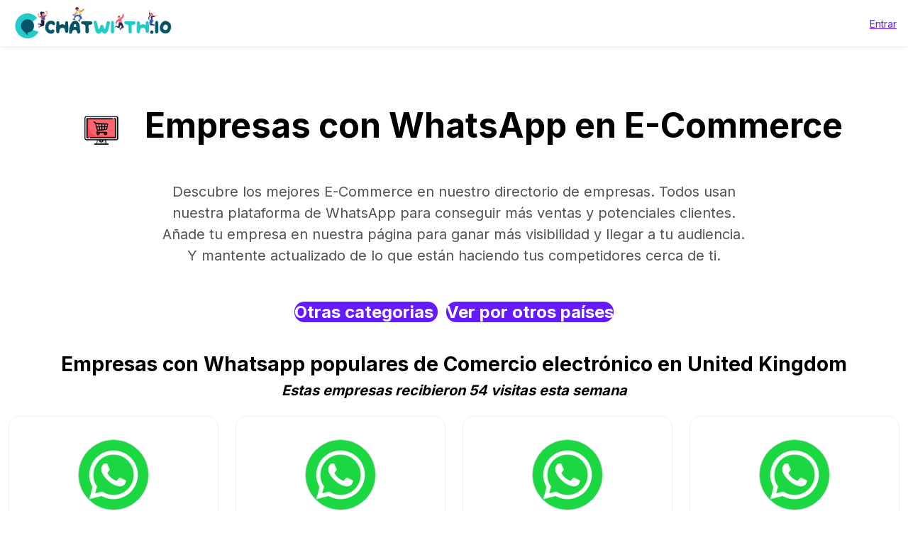

--- FILE ---
content_type: text/html; charset=UTF-8
request_url: https://services.tochat.be/es/whatsapp-business-directory/c/e-commerce/united-kingdom
body_size: 5784
content:
<!DOCTYPE html>
<html lang="es"
        
>
<head>
    <title>Empresas con WhatsApp en E-Commerce
                -
                United Kingdom</title>
    <meta name="description" content="Descubre los mejores E-Commerce en nuestro directorio de empresas. Todos usan nuestra plataforma de WhatsApp para conseguir más ventas y potenciales clientes.Añade tu empresa en nuestra página para ganar más visibilidad y llegar a tu audiencia. Y mantente actualizado de lo que están haciendo tus competidores cerca de ti.">
    <meta property="og:image" content="https://chatwith.io/snglr/img/create-whatsapp-link.png">
    <meta name="viewport" content="width=device-width, initial-scale=1.0">
    <meta charset="UTF-8">

            <meta name="robots" content="noindex" />
    
                
                    <link rel="alternate" hreflang="es" href="https://services.tochat.be/es/whatsapp-business-directory/c/e-commerce/united-kingdom" />
            <link rel="alternate" hreflang="fr" href="https://services.tochat.be/fr/whatsapp-business-directory/c/e-commerce/united-kingdom" />
            <link rel="alternate" hreflang="ms" href="https://services.tochat.be/ms/whatsapp-business-directory/c/e-commerce/united-kingdom" />
            <link rel="alternate" hreflang="hi" href="https://services.tochat.be/hi/whatsapp-business-directory/c/e-commerce/united-kingdom" />
            <link rel="alternate" hreflang="x-default" href="https://services.tochat.be/whatsapp-business-directory/c/e-commerce/united-kingdom" />
            
                            <link rel="stylesheet" href="/build/directory.9b040c20.css">
            <link rel="stylesheet" href="/build/8125.905024ab.css"><link rel="stylesheet" href="/build/menu.82668e54.css">
            
    <style>
        .flx {
            flex-basis: 100%;
        }

        @media only screen and (min-width: 500px) and (max-width: 1000px) {
            .flx {
                flex-basis: 50%;
            }
        }

        @media only screen and (min-width: 1001px) {

            .flx {
                flex-basis: 33.333%;
            }
        }

        .flx2 {
            flex-basis: 100%;
        }

        @media only screen and (min-width: 500px) and (max-width: 1000px) {
            .flx2 {
                flex-basis: 50%;
            }
        }

        @media only screen and (min-width: 1001px) {

            .flx2 {
                flex-basis: 25%;
                height:100%
            }
        }

        #collapseBusinessesCategories ul{
            list-style:none
        }
        #collapseBusinessesCategories ul li{
            float:left;
            padding: 5px;
            width: 25%;

        }
    </style>
    <link rel="stylesheet" type="text/css" href="/css/style.css?yg7x">
    <link rel="stylesheet" type="text/css" href="https://tochat.be/css/style-home.css">
    <link href="https://fonts.googleapis.com/css2?family=Inter:wght@100;200;300;400;500;600;700;800;900&display=swap" rel="stylesheet">

            <link href="https://tochat.be/css/menu-top.css" rel="stylesheet">
    

    <link rel="stylesheet" href="/css/styles-extra.css">


    <!-- anti-flicker snippet (recommended)  -->
    <style>.async-hide {
            opacity: 0 !important
        }

        [dir="rtl"] .text-
        start{
            text-align:right!important;
        }
        [dir="rtl"] .text-end{
            text-align:left!important;
        }



    </style>




    <!-- Global site tag (gtag.js) - Google Ads: 10826549881 -->


    <!-- Facebook Pixel Code -->



    <!-- End Facebook Pixel Code -->
    <!-- Meta Pixel Code -->

    <!-- End Meta Pixel Code -->


    <style>
        a{
            text-decoration:underline!important;
        }
        h1,h2,h3,h4,h5{
            color:#000000!important;
        }
    </style>
</head>
<body class="">

<!-- Navigation -->
       <header class="header py-0 py-md-0">
        <div class="menu-wrapper">
            <nav class="menu" style="flex-direction: row;">
                <div class="logo-container">
                    <a href="https://tochat.be/">
                        <!-- <img src="/img/menu-icons/chatwith-logo-min.svg" height="40" width="40" alt=""> -->
                        <!-- <img class="logo-img" src="img/chatwith-io.png" height="40" width="" alt=""> -->
                        <img class="logo-img" src="https://tochat.be/img/home-images/chatwith-logo-with-tagline-blue.png" height="40" width="" alt="">
                    </a>
                </div>
                
                <ul class="login-account-ul">
                    <li class="login-menu-link"><a href="https://services.tochat.be/es/login">Entrar</a>
                    </li></ul>
            </nav>
        </div>

    </header>
   








<div style="padding-top:30px" class="container">

                
        
    <div style="border: none; " class="text-center pt-3 pb-0 mb-0 d-block d-lg-none">
                    <img src="/icns/categories/e-commerce.png" alt="E-commerce" height="100px"/>
            </div>
    <h1 style="border: none; " class="text-center pt-0 mt-0 d-block d-lg-none">
                    Empresas con WhatsApp en E-Commerce
            </h1>

    <h1 style="border: none; " class="text-center pt-3 d-none d-lg-block">
                    <img src="/icns/categories/e-commerce.png" alt="E-commerce" height="100px"/>
                            Empresas con WhatsApp en E-Commerce
            </h1>
    <div class="row my-4 align-items-stretch category-description">
                            <div class="col-md-8 offset-md-2 mb-2 text-center" style="">
                Descubre los mejores E-Commerce en nuestro directorio de empresas. Todos usan nuestra plataforma de WhatsApp para conseguir más ventas y potenciales clientes.<br/>Añade tu empresa en nuestra página para ganar más visibilidad y llegar a tu audiencia. Y mantente actualizado de lo que están haciendo tus competidores cerca de ti.
                 </div>
                        
    </div>


                <div class="row my-4 align-items-stretch">
            <div class="col-md-12">
                <h3 class="pt-2 text-center" style="line-height:50px;">
                    <a class="btn-lg btn-primary text-decoration-none rounded-pill" style="border:0!important;" href="https://services.tochat.be/es/whatsapp-business-directory/">
                        Otras categorias
                    </a>
                    &nbsp;
                    <a class="btn-lg btn-primary text-decoration-none rounded-pill" data-toggle="collapse" href="#collapseBusinessesCategoriesCountries" aria-expanded="false" aria-controls="collapseBusinessesCategoriesCountries"
                       onclick='return seeCountries();'
                       >
                                                    Ver&nbsp;por&nbsp;otros&nbsp;países
                                            </a>
                </h3>
            </div>
        </div>
                <div class="row my-4 align-items-stretch collapse multi-collapse" id="collapseBusinessesCategoriesCountries">
                            <div class="col-md-3 col-sm-4">
                    <a href="https://services.tochat.be/es/whatsapp-business-directory/c/e-commerce/afghanistan"  title="Ver WhatsApp Business en Afghanistan" >Afghanistan</a>
                </div>
                            <div class="col-md-3 col-sm-4">
                    <a href="https://services.tochat.be/es/whatsapp-business-directory/c/e-commerce/albania"  title="Ver WhatsApp Business en Albania" >Albania</a>
                </div>
                            <div class="col-md-3 col-sm-4">
                    <a href="https://services.tochat.be/es/whatsapp-business-directory/c/e-commerce/algeria"  title="Ver WhatsApp Business en Algeria" >Algeria</a>
                </div>
                            <div class="col-md-3 col-sm-4">
                    <a href="https://services.tochat.be/es/whatsapp-business-directory/c/e-commerce/angola"  title="Ver WhatsApp Business en Angola" >Angola</a>
                </div>
                            <div class="col-md-3 col-sm-4">
                    <a href="https://services.tochat.be/es/whatsapp-business-directory/c/e-commerce/argentina"  title="Ver WhatsApp Business en Argentina" >Argentina</a>
                </div>
                            <div class="col-md-3 col-sm-4">
                    <a href="https://services.tochat.be/es/whatsapp-business-directory/c/e-commerce/australia"  title="Ver WhatsApp Business en Australia" >Australia</a>
                </div>
                            <div class="col-md-3 col-sm-4">
                    <a href="https://services.tochat.be/es/whatsapp-business-directory/c/e-commerce/austria"  title="Ver WhatsApp Business en Austria" >Austria</a>
                </div>
                            <div class="col-md-3 col-sm-4">
                    <a href="https://services.tochat.be/es/whatsapp-business-directory/c/e-commerce/azerbaijan"  title="Ver WhatsApp Business en Azerbaijan" >Azerbaijan</a>
                </div>
                            <div class="col-md-3 col-sm-4">
                    <a href="https://services.tochat.be/es/whatsapp-business-directory/c/e-commerce/bangladesh"  title="Ver WhatsApp Business en Bangladesh" >Bangladesh</a>
                </div>
                            <div class="col-md-3 col-sm-4">
                    <a href="https://services.tochat.be/es/whatsapp-business-directory/c/e-commerce/belgium"  title="Ver WhatsApp Business en Belgium" >Belgium</a>
                </div>
                            <div class="col-md-3 col-sm-4">
                    <a href="https://services.tochat.be/es/whatsapp-business-directory/c/e-commerce/benin"  title="Ver WhatsApp Business en Benin" >Benin</a>
                </div>
                            <div class="col-md-3 col-sm-4">
                    <a href="https://services.tochat.be/es/whatsapp-business-directory/c/e-commerce/bolivia"  title="Ver WhatsApp Business en Bolivia" >Bolivia</a>
                </div>
                            <div class="col-md-3 col-sm-4">
                    <a href="https://services.tochat.be/es/whatsapp-business-directory/c/e-commerce/botswana"  title="Ver WhatsApp Business en Botswana" >Botswana</a>
                </div>
                            <div class="col-md-3 col-sm-4">
                    <a href="https://services.tochat.be/es/whatsapp-business-directory/c/e-commerce/brazil"  title="Ver WhatsApp Business en Brazil" >Brazil</a>
                </div>
                            <div class="col-md-3 col-sm-4">
                    <a href="https://services.tochat.be/es/whatsapp-business-directory/c/e-commerce/burkina-faso"  title="Ver WhatsApp Business en Burkina Faso" >Burkina Faso</a>
                </div>
                            <div class="col-md-3 col-sm-4">
                    <a href="https://services.tochat.be/es/whatsapp-business-directory/c/e-commerce/cambodia"  title="Ver WhatsApp Business en Cambodia" >Cambodia</a>
                </div>
                            <div class="col-md-3 col-sm-4">
                    <a href="https://services.tochat.be/es/whatsapp-business-directory/c/e-commerce/cameroon"  title="Ver WhatsApp Business en Cameroon" >Cameroon</a>
                </div>
                            <div class="col-md-3 col-sm-4">
                    <a href="https://services.tochat.be/es/whatsapp-business-directory/c/e-commerce/canada"  title="Ver WhatsApp Business en Canada" >Canada</a>
                </div>
                            <div class="col-md-3 col-sm-4">
                    <a href="https://services.tochat.be/es/whatsapp-business-directory/c/e-commerce/chile"  title="Ver WhatsApp Business en Chile" >Chile</a>
                </div>
                            <div class="col-md-3 col-sm-4">
                    <a href="https://services.tochat.be/es/whatsapp-business-directory/c/e-commerce/china"  title="Ver WhatsApp Business en China" >China</a>
                </div>
                            <div class="col-md-3 col-sm-4">
                    <a href="https://services.tochat.be/es/whatsapp-business-directory/c/e-commerce/colombia"  title="Ver WhatsApp Business en Colombia" >Colombia</a>
                </div>
                            <div class="col-md-3 col-sm-4">
                    <a href="https://services.tochat.be/es/whatsapp-business-directory/c/e-commerce/costa-rica"  title="Ver WhatsApp Business en Costa Rica" >Costa Rica</a>
                </div>
                            <div class="col-md-3 col-sm-4">
                    <a href="https://services.tochat.be/es/whatsapp-business-directory/c/e-commerce/croatia"  title="Ver WhatsApp Business en Croatia" >Croatia</a>
                </div>
                            <div class="col-md-3 col-sm-4">
                    <a href="https://services.tochat.be/es/whatsapp-business-directory/c/e-commerce/cuba"  title="Ver WhatsApp Business en Cuba" >Cuba</a>
                </div>
                            <div class="col-md-3 col-sm-4">
                    <a href="https://services.tochat.be/es/whatsapp-business-directory/c/e-commerce/republic-of-the-congo"  title="Ver WhatsApp Business en Republic of the Congo" >Republic of the Congo</a>
                </div>
                            <div class="col-md-3 col-sm-4">
                    <a href="https://services.tochat.be/es/whatsapp-business-directory/c/e-commerce/denmark"  title="Ver WhatsApp Business en Denmark" >Denmark</a>
                </div>
                            <div class="col-md-3 col-sm-4">
                    <a href="https://services.tochat.be/es/whatsapp-business-directory/c/e-commerce/ecuador"  title="Ver WhatsApp Business en Ecuador" >Ecuador</a>
                </div>
                            <div class="col-md-3 col-sm-4">
                    <a href="https://services.tochat.be/es/whatsapp-business-directory/c/e-commerce/egypt"  title="Ver WhatsApp Business en Egypt" >Egypt</a>
                </div>
                            <div class="col-md-3 col-sm-4">
                    <a href="https://services.tochat.be/es/whatsapp-business-directory/c/e-commerce/el-salvador"  title="Ver WhatsApp Business en El Salvador" >El Salvador</a>
                </div>
                            <div class="col-md-3 col-sm-4">
                    <a href="https://services.tochat.be/es/whatsapp-business-directory/c/e-commerce/spain"  title="Ver WhatsApp Business en España" >España</a>
                </div>
                            <div class="col-md-3 col-sm-4">
                    <a href="https://services.tochat.be/es/whatsapp-business-directory/c/e-commerce/estonia"  title="Ver WhatsApp Business en Estonia" >Estonia</a>
                </div>
                            <div class="col-md-3 col-sm-4">
                    <a href="https://services.tochat.be/es/whatsapp-business-directory/c/e-commerce/ethiopia"  title="Ver WhatsApp Business en Ethiopia" >Ethiopia</a>
                </div>
                            <div class="col-md-3 col-sm-4">
                    <a href="https://services.tochat.be/es/whatsapp-business-directory/c/e-commerce/finland"  title="Ver WhatsApp Business en Finland" >Finland</a>
                </div>
                            <div class="col-md-3 col-sm-4">
                    <a href="https://services.tochat.be/es/whatsapp-business-directory/c/e-commerce/france"  title="Ver WhatsApp Business en France" >France</a>
                </div>
                            <div class="col-md-3 col-sm-4">
                    <a href="https://services.tochat.be/es/whatsapp-business-directory/c/e-commerce/gabon"  title="Ver WhatsApp Business en Gabon" >Gabon</a>
                </div>
                            <div class="col-md-3 col-sm-4">
                    <a href="https://services.tochat.be/es/whatsapp-business-directory/c/e-commerce/germany"  title="Ver WhatsApp Business en Germany" >Germany</a>
                </div>
                            <div class="col-md-3 col-sm-4">
                    <a href="https://services.tochat.be/es/whatsapp-business-directory/c/e-commerce/ghana"  title="Ver WhatsApp Business en Ghana" >Ghana</a>
                </div>
                            <div class="col-md-3 col-sm-4">
                    <a href="https://services.tochat.be/es/whatsapp-business-directory/c/e-commerce/greece"  title="Ver WhatsApp Business en Greece" >Greece</a>
                </div>
                            <div class="col-md-3 col-sm-4">
                    <a href="https://services.tochat.be/es/whatsapp-business-directory/c/e-commerce/guatemala"  title="Ver WhatsApp Business en Guatemala" >Guatemala</a>
                </div>
                            <div class="col-md-3 col-sm-4">
                    <a href="https://services.tochat.be/es/whatsapp-business-directory/c/e-commerce/honduras"  title="Ver WhatsApp Business en Honduras" >Honduras</a>
                </div>
                            <div class="col-md-3 col-sm-4">
                    <a href="https://services.tochat.be/es/whatsapp-business-directory/c/e-commerce/hong-kong"  title="Ver WhatsApp Business en Hong Kong" >Hong Kong</a>
                </div>
                            <div class="col-md-3 col-sm-4">
                    <a href="https://services.tochat.be/es/whatsapp-business-directory/c/e-commerce/india"  title="Ver WhatsApp Business en India" >India</a>
                </div>
                            <div class="col-md-3 col-sm-4">
                    <a href="https://services.tochat.be/es/whatsapp-business-directory/c/e-commerce/indonesia"  title="Ver WhatsApp Business en Indonesia" >Indonesia</a>
                </div>
                            <div class="col-md-3 col-sm-4">
                    <a href="https://services.tochat.be/es/whatsapp-business-directory/c/e-commerce/iran"  title="Ver WhatsApp Business en Iran" >Iran</a>
                </div>
                            <div class="col-md-3 col-sm-4">
                    <a href="https://services.tochat.be/es/whatsapp-business-directory/c/e-commerce/iraq"  title="Ver WhatsApp Business en Iraq" >Iraq</a>
                </div>
                            <div class="col-md-3 col-sm-4">
                    <a href="https://services.tochat.be/es/whatsapp-business-directory/c/e-commerce/israel"  title="Ver WhatsApp Business en Israel" >Israel</a>
                </div>
                            <div class="col-md-3 col-sm-4">
                    <a href="https://services.tochat.be/es/whatsapp-business-directory/c/e-commerce/italy"  title="Ver WhatsApp Business en Italy" >Italy</a>
                </div>
                            <div class="col-md-3 col-sm-4">
                    <a href="https://services.tochat.be/es/whatsapp-business-directory/c/e-commerce/ivory-coast"  title="Ver WhatsApp Business en Ivory Coast" >Ivory Coast</a>
                </div>
                            <div class="col-md-3 col-sm-4">
                    <a href="https://services.tochat.be/es/whatsapp-business-directory/c/e-commerce/jamaica"  title="Ver WhatsApp Business en Jamaica" >Jamaica</a>
                </div>
                            <div class="col-md-3 col-sm-4">
                    <a href="https://services.tochat.be/es/whatsapp-business-directory/c/e-commerce/japan"  title="Ver WhatsApp Business en Japan" >Japan</a>
                </div>
                            <div class="col-md-3 col-sm-4">
                    <a href="https://services.tochat.be/es/whatsapp-business-directory/c/e-commerce/jordan"  title="Ver WhatsApp Business en Jordan" >Jordan</a>
                </div>
                            <div class="col-md-3 col-sm-4">
                    <a href="https://services.tochat.be/es/whatsapp-business-directory/c/e-commerce/kazakhstan"  title="Ver WhatsApp Business en Kazakhstan" >Kazakhstan</a>
                </div>
                            <div class="col-md-3 col-sm-4">
                    <a href="https://services.tochat.be/es/whatsapp-business-directory/c/e-commerce/kenya"  title="Ver WhatsApp Business en Kenya" >Kenya</a>
                </div>
                            <div class="col-md-3 col-sm-4">
                    <a href="https://services.tochat.be/es/whatsapp-business-directory/c/e-commerce/kuwait"  title="Ver WhatsApp Business en Kuwait" >Kuwait</a>
                </div>
                            <div class="col-md-3 col-sm-4">
                    <a href="https://services.tochat.be/es/whatsapp-business-directory/c/e-commerce/laos"  title="Ver WhatsApp Business en Laos" >Laos</a>
                </div>
                            <div class="col-md-3 col-sm-4">
                    <a href="https://services.tochat.be/es/whatsapp-business-directory/c/e-commerce/lebanon"  title="Ver WhatsApp Business en Lebanon" >Lebanon</a>
                </div>
                            <div class="col-md-3 col-sm-4">
                    <a href="https://services.tochat.be/es/whatsapp-business-directory/c/e-commerce/lithuania"  title="Ver WhatsApp Business en Lithuania" >Lithuania</a>
                </div>
                            <div class="col-md-3 col-sm-4">
                    <a href="https://services.tochat.be/es/whatsapp-business-directory/c/e-commerce/madagascar"  title="Ver WhatsApp Business en Madagascar" >Madagascar</a>
                </div>
                            <div class="col-md-3 col-sm-4">
                    <a href="https://services.tochat.be/es/whatsapp-business-directory/c/e-commerce/malaysia"  title="Ver WhatsApp Business en Malaysia" >Malaysia</a>
                </div>
                            <div class="col-md-3 col-sm-4">
                    <a href="https://services.tochat.be/es/whatsapp-business-directory/c/e-commerce/mali"  title="Ver WhatsApp Business en Mali" >Mali</a>
                </div>
                            <div class="col-md-3 col-sm-4">
                    <a href="https://services.tochat.be/es/whatsapp-business-directory/c/e-commerce/mauritania"  title="Ver WhatsApp Business en Mauritania" >Mauritania</a>
                </div>
                            <div class="col-md-3 col-sm-4">
                    <a href="https://services.tochat.be/es/whatsapp-business-directory/c/e-commerce/mexico"  title="Ver WhatsApp Business en Mexico" >Mexico</a>
                </div>
                            <div class="col-md-3 col-sm-4">
                    <a href="https://services.tochat.be/es/whatsapp-business-directory/c/e-commerce/morocco"  title="Ver WhatsApp Business en Morocco" >Morocco</a>
                </div>
                            <div class="col-md-3 col-sm-4">
                    <a href="https://services.tochat.be/es/whatsapp-business-directory/c/e-commerce/myanmar"  title="Ver WhatsApp Business en Myanmar" >Myanmar</a>
                </div>
                            <div class="col-md-3 col-sm-4">
                    <a href="https://services.tochat.be/es/whatsapp-business-directory/c/e-commerce/namibia"  title="Ver WhatsApp Business en Namibia" >Namibia</a>
                </div>
                            <div class="col-md-3 col-sm-4">
                    <a href="https://services.tochat.be/es/whatsapp-business-directory/c/e-commerce/netherlands-antilles"  title="Ver WhatsApp Business en Netherlands Antilles" >Netherlands Antilles</a>
                </div>
                            <div class="col-md-3 col-sm-4">
                    <a href="https://services.tochat.be/es/whatsapp-business-directory/c/e-commerce/nigeria"  title="Ver WhatsApp Business en Nigeria" >Nigeria</a>
                </div>
                            <div class="col-md-3 col-sm-4">
                    <a href="https://services.tochat.be/es/whatsapp-business-directory/c/e-commerce/oman"  title="Ver WhatsApp Business en Oman" >Oman</a>
                </div>
                            <div class="col-md-3 col-sm-4">
                    <a href="https://services.tochat.be/es/whatsapp-business-directory/c/e-commerce/pakistan"  title="Ver WhatsApp Business en Pakistan" >Pakistan</a>
                </div>
                            <div class="col-md-3 col-sm-4">
                    <a href="https://services.tochat.be/es/whatsapp-business-directory/c/e-commerce/panama"  title="Ver WhatsApp Business en Panama" >Panama</a>
                </div>
                            <div class="col-md-3 col-sm-4">
                    <a href="https://services.tochat.be/es/whatsapp-business-directory/c/e-commerce/paraguay"  title="Ver WhatsApp Business en Paraguay" >Paraguay</a>
                </div>
                            <div class="col-md-3 col-sm-4">
                    <a href="https://services.tochat.be/es/whatsapp-business-directory/c/e-commerce/peru"  title="Ver WhatsApp Business en Peru" >Peru</a>
                </div>
                            <div class="col-md-3 col-sm-4">
                    <a href="https://services.tochat.be/es/whatsapp-business-directory/c/e-commerce/philippines"  title="Ver WhatsApp Business en Philippines" >Philippines</a>
                </div>
                            <div class="col-md-3 col-sm-4">
                    <a href="https://services.tochat.be/es/whatsapp-business-directory/c/e-commerce/poland"  title="Ver WhatsApp Business en Poland" >Poland</a>
                </div>
                            <div class="col-md-3 col-sm-4">
                    <a href="https://services.tochat.be/es/whatsapp-business-directory/c/e-commerce/portugal"  title="Ver WhatsApp Business en Portugal" >Portugal</a>
                </div>
                            <div class="col-md-3 col-sm-4">
                    <a href="https://services.tochat.be/es/whatsapp-business-directory/c/e-commerce/qatar"  title="Ver WhatsApp Business en Qatar" >Qatar</a>
                </div>
                            <div class="col-md-3 col-sm-4">
                    <a href="https://services.tochat.be/es/whatsapp-business-directory/c/e-commerce/romania"  title="Ver WhatsApp Business en Romania" >Romania</a>
                </div>
                            <div class="col-md-3 col-sm-4">
                    <a href="https://services.tochat.be/es/whatsapp-business-directory/c/e-commerce/russia"  title="Ver WhatsApp Business en Russia" >Russia</a>
                </div>
                            <div class="col-md-3 col-sm-4">
                    <a href="https://services.tochat.be/es/whatsapp-business-directory/c/e-commerce/rwanda"  title="Ver WhatsApp Business en Rwanda" >Rwanda</a>
                </div>
                            <div class="col-md-3 col-sm-4">
                    <a href="https://services.tochat.be/es/whatsapp-business-directory/c/e-commerce/saudi-arabia"  title="Ver WhatsApp Business en Saudi Arabia" >Saudi Arabia</a>
                </div>
                            <div class="col-md-3 col-sm-4">
                    <a href="https://services.tochat.be/es/whatsapp-business-directory/c/e-commerce/senegal"  title="Ver WhatsApp Business en Senegal" >Senegal</a>
                </div>
                            <div class="col-md-3 col-sm-4">
                    <a href="https://services.tochat.be/es/whatsapp-business-directory/c/e-commerce/singapore"  title="Ver WhatsApp Business en Singapore" >Singapore</a>
                </div>
                            <div class="col-md-3 col-sm-4">
                    <a href="https://services.tochat.be/es/whatsapp-business-directory/c/e-commerce/slovenia"  title="Ver WhatsApp Business en Slovenia" >Slovenia</a>
                </div>
                            <div class="col-md-3 col-sm-4">
                    <a href="https://services.tochat.be/es/whatsapp-business-directory/c/e-commerce/somalia"  title="Ver WhatsApp Business en Somalia" >Somalia</a>
                </div>
                            <div class="col-md-3 col-sm-4">
                    <a href="https://services.tochat.be/es/whatsapp-business-directory/c/e-commerce/south-africa"  title="Ver WhatsApp Business en South Africa" >South Africa</a>
                </div>
                            <div class="col-md-3 col-sm-4">
                    <a href="https://services.tochat.be/es/whatsapp-business-directory/c/e-commerce/sri-lanka"  title="Ver WhatsApp Business en Sri Lanka" >Sri Lanka</a>
                </div>
                            <div class="col-md-3 col-sm-4">
                    <a href="https://services.tochat.be/es/whatsapp-business-directory/c/e-commerce/switzerland"  title="Ver WhatsApp Business en Switzerland" >Switzerland</a>
                </div>
                            <div class="col-md-3 col-sm-4">
                    <a href="https://services.tochat.be/es/whatsapp-business-directory/c/e-commerce/syria"  title="Ver WhatsApp Business en Syria" >Syria</a>
                </div>
                            <div class="col-md-3 col-sm-4">
                    <a href="https://services.tochat.be/es/whatsapp-business-directory/c/e-commerce/taiwan"  title="Ver WhatsApp Business en Taiwan" >Taiwan</a>
                </div>
                            <div class="col-md-3 col-sm-4">
                    <a href="https://services.tochat.be/es/whatsapp-business-directory/c/e-commerce/tanzania"  title="Ver WhatsApp Business en Tanzania" >Tanzania</a>
                </div>
                            <div class="col-md-3 col-sm-4">
                    <a href="https://services.tochat.be/es/whatsapp-business-directory/c/e-commerce/thailand"  title="Ver WhatsApp Business en Thailand" >Thailand</a>
                </div>
                            <div class="col-md-3 col-sm-4">
                    <a href="https://services.tochat.be/es/whatsapp-business-directory/c/e-commerce/togo"  title="Ver WhatsApp Business en Togo" >Togo</a>
                </div>
                            <div class="col-md-3 col-sm-4">
                    <a href="https://services.tochat.be/es/whatsapp-business-directory/c/e-commerce/trinidad-and-tobago"  title="Ver WhatsApp Business en Trinidad and Tobago" >Trinidad and Tobago</a>
                </div>
                            <div class="col-md-3 col-sm-4">
                    <a href="https://services.tochat.be/es/whatsapp-business-directory/c/e-commerce/tunisia"  title="Ver WhatsApp Business en Tunisia" >Tunisia</a>
                </div>
                            <div class="col-md-3 col-sm-4">
                    <a href="https://services.tochat.be/es/whatsapp-business-directory/c/e-commerce/turkey"  title="Ver WhatsApp Business en Turkey" >Turkey</a>
                </div>
                            <div class="col-md-3 col-sm-4">
                    <a href="https://services.tochat.be/es/whatsapp-business-directory/c/e-commerce/uganda"  title="Ver WhatsApp Business en Uganda" >Uganda</a>
                </div>
                            <div class="col-md-3 col-sm-4">
                    <a href="https://services.tochat.be/es/whatsapp-business-directory/c/e-commerce/ukraine"  title="Ver WhatsApp Business en Ukraine" >Ukraine</a>
                </div>
                            <div class="col-md-3 col-sm-4">
                    <a href="https://services.tochat.be/es/whatsapp-business-directory/c/e-commerce/united-arab-emirates"  title="Ver WhatsApp Business en United Arab Emirates" >United Arab Emirates</a>
                </div>
                            <div class="col-md-3 col-sm-4">
                    <a href="https://services.tochat.be/es/whatsapp-business-directory/c/e-commerce/united-kingdom"  title="Ver WhatsApp Business en United Kingdom" >United Kingdom</a>
                </div>
                            <div class="col-md-3 col-sm-4">
                    <a href="https://services.tochat.be/es/whatsapp-business-directory/c/e-commerce/united-states"  title="Ver WhatsApp Business en United States" >United States</a>
                </div>
                            <div class="col-md-3 col-sm-4">
                    <a href="https://services.tochat.be/es/whatsapp-business-directory/c/e-commerce/uruguay"  title="Ver WhatsApp Business en Uruguay" >Uruguay</a>
                </div>
                            <div class="col-md-3 col-sm-4">
                    <a href="https://services.tochat.be/es/whatsapp-business-directory/c/e-commerce/venezuela"  title="Ver WhatsApp Business en Venezuela" >Venezuela</a>
                </div>
                            <div class="col-md-3 col-sm-4">
                    <a href="https://services.tochat.be/es/whatsapp-business-directory/c/e-commerce/vietnam"  title="Ver WhatsApp Business en Vietnam" >Vietnam</a>
                </div>
                            <div class="col-md-3 col-sm-4">
                    <a href="https://services.tochat.be/es/whatsapp-business-directory/c/e-commerce/yemen"  title="Ver WhatsApp Business en Yemen" >Yemen</a>
                </div>
                            <div class="col-md-3 col-sm-4">
                    <a href="https://services.tochat.be/es/whatsapp-business-directory/c/e-commerce/zambia"  title="Ver WhatsApp Business en Zambia" >Zambia</a>
                </div>
                            <div class="col-md-3 col-sm-4">
                    <a href="https://services.tochat.be/es/whatsapp-business-directory/c/e-commerce/zimbabwe"  title="Ver WhatsApp Business en Zimbabwe" >Zimbabwe</a>
                </div>
                    </div>
            


    <div class="">
        <h2 class="text-center ">
                            Empresas con Whatsapp populares de Comercio electrónico en United Kingdom
                </div>
                
        <div class="">
        <h3 class="counter">
            Estas empresas recibieron 54 visitas esta semana
        </h3>
    </div>
    
    <div class="row my-4 align-items-stretch">
                    <div class="col-md-3 mb-4">
                
<div class="card text-center bussines-wrapper">
    <div class="text-center">
        <a href="https://services.tochat.be/es/whatsapp-business-directory/90ba26ac-c1cb-4c2b-8b78-3ab62b93f7a3">
            <img onerror="this.src='/img/logo.png'" class="img-bussines"
                 src="https://services.tochat.be//img/whatsapp-icon.png">
        </a>
                    <div class="pb-1">
                <span class="clicks">14733
                                            clics
                                                        </span>
            </div>
            </div>

    <div class="card-body">
        <h3 class="bussines-name">
            <a href="https://services.tochat.be/es/whatsapp-business-directory/90ba26ac-c1cb-4c2b-8b78-3ab62b93f7a3">
                                    Website Ashop
                            </a></h3>

        <div class="bussines-message">Use our WhatsApp account for support and sales</div>
                                                    <div class="bussines-category mt-3">
                <a href="https://services.tochat.be/es/whatsapp-business-directory/c/e-commerce" title="Ver WhatsApp Business en E-commerce">
                    Comercio electrónico
                </a>
            </div>
        





        
    </div>
</div>
            </div>
                    <div class="col-md-3 mb-4">
                
<div class="card text-center bussines-wrapper">
    <div class="text-center">
        <a href="https://services.tochat.be/es/whatsapp-business-directory/02ab9726-4b7e-40ec-ac9b-9ec0b7f536b4">
            <img onerror="this.src='/img/logo.png'" class="img-bussines"
                 src="https://services.tochat.be//img/whatsapp-icon.png">
        </a>
                    <div class="pb-1">
                <span class="clicks">282
                                            clics
                                                        </span>
            </div>
            </div>

    <div class="card-body">
        <h3 class="bussines-name">
            <a href="https://services.tochat.be/es/whatsapp-business-directory/02ab9726-4b7e-40ec-ac9b-9ec0b7f536b4">
                                    Londonow
                            </a></h3>

        <div class="bussines-message">Use our WhatsApp account for support and sales</div>
                                                    <div class="bussines-category mt-3">
                <a href="https://services.tochat.be/es/whatsapp-business-directory/c/e-commerce" title="Ver WhatsApp Business en E-commerce">
                    Comercio electrónico
                </a>
            </div>
        





        
    </div>
</div>
            </div>
                    <div class="col-md-3 mb-4">
                
<div class="card text-center bussines-wrapper">
    <div class="text-center">
        <a href="https://services.tochat.be/es/whatsapp-business-directory/7291e8e1-3f12-41cf-955a-e95148de65a3">
            <img onerror="this.src='/img/logo.png'" class="img-bussines"
                 src="https://services.tochat.be/img/whatsapp-icon.png">
        </a>
                    <div class="pb-1">
                <span class="clicks">200
                                            clics
                                                        </span>
            </div>
            </div>

    <div class="card-body">
        <h3 class="bussines-name">
            <a href="https://services.tochat.be/es/whatsapp-business-directory/7291e8e1-3f12-41cf-955a-e95148de65a3">
                                    Londonow Mobile
                            </a></h3>

        <div class="bussines-message">Use our WhatsApp account for support and sales</div>
                                                    <div class="bussines-category mt-3">
                <a href="https://services.tochat.be/es/whatsapp-business-directory/c/e-commerce" title="Ver WhatsApp Business en E-commerce">
                    Comercio electrónico
                </a>
            </div>
        





        
    </div>
</div>
            </div>
                    <div class="col-md-3 mb-4">
                
<div class="card text-center bussines-wrapper">
    <div class="text-center">
        <a href="https://services.tochat.be/es/whatsapp-business-directory/6e12f577-5b15-4304-ba07-a45f9deb3bff">
            <img onerror="this.src='/img/logo.png'" class="img-bussines"
                 src="https://services.tochat.be/img/whatsapp-icon.png">
        </a>
                    <div class="pb-1">
                <span class="clicks">104
                                            clics
                                                        </span>
            </div>
            </div>

    <div class="card-body">
        <h3 class="bussines-name">
            <a href="https://services.tochat.be/es/whatsapp-business-directory/6e12f577-5b15-4304-ba07-a45f9deb3bff">
                                    Ashop Test
                            </a></h3>

        <div class="bussines-message">Use our WhatsApp account for support and sales</div>
                                                    <div class="bussines-category mt-3">
                <a href="https://services.tochat.be/es/whatsapp-business-directory/c/e-commerce" title="Ver WhatsApp Business en E-commerce">
                    Comercio electrónico
                </a>
            </div>
        





        
    </div>
</div>
            </div>
                    <div class="col-md-3 mb-4">
                
<div class="card text-center bussines-wrapper">
    <div class="text-center">
        <a href="https://services.tochat.be/es/whatsapp-business-directory/3ca19c0f-aeb7-4432-911e-d99c73da7aae">
            <img onerror="this.src='/img/logo.png'" class="img-bussines"
                 src="https://tochatbe.s3.eu-west-3.amazonaws.com/uploads/icon/favicon-635c5b3d2d6fe.png">
        </a>
                    <div class="pb-1">
                <span class="clicks">58
                                            clics
                                                        </span>
            </div>
            </div>

    <div class="card-body">
        <h3 class="bussines-name">
            <a href="https://services.tochat.be/es/whatsapp-business-directory/3ca19c0f-aeb7-4432-911e-d99c73da7aae">
                                    Sumtrod Online
                            </a></h3>

        <div class="bussines-message">How can I help you?</div>
                                                    <div class="bussines-category mt-3">
                <a href="https://services.tochat.be/es/whatsapp-business-directory/c/e-commerce" title="Ver WhatsApp Business en E-commerce">
                    Comercio electrónico
                </a>
            </div>
        





        
    </div>
</div>
            </div>
                    <div class="col-md-3 mb-4">
                
<div class="card text-center bussines-wrapper">
    <div class="text-center">
        <a href="https://services.tochat.be/es/whatsapp-business-directory/7ff92caa-f46d-46b7-8721-432da598e4ae">
            <img onerror="this.src='/img/logo.png'" class="img-bussines"
                 src="https://tochatbe.s3.eu-west-3.amazonaws.com/uploads/icon/initialfashionlogo1-6238f880cfffa.png">
        </a>
                    <div class="pb-1">
                <span class="clicks">40
                                            clics
                                                        </span>
            </div>
            </div>

    <div class="card-body">
        <h3 class="bussines-name">
            <a href="https://services.tochat.be/es/whatsapp-business-directory/7ff92caa-f46d-46b7-8721-432da598e4ae">
                                    RE-LUXRY
                            </a></h3>

        <div class="bussines-message">Please feel free to get in touch with us if you...</div>
                                                    <div class="bussines-category mt-3">
                <a href="https://services.tochat.be/es/whatsapp-business-directory/c/e-commerce" title="Ver WhatsApp Business en E-commerce">
                    Comercio electrónico
                </a>
            </div>
        





        
    </div>
</div>
            </div>
                    <div class="col-md-3 mb-4">
                
<div class="card text-center bussines-wrapper">
    <div class="text-center">
        <a href="https://services.tochat.be/es/whatsapp-business-directory/a4da9f8b-547d-46fc-9501-1d18a2258775">
            <img onerror="this.src='/img/logo.png'" class="img-bussines"
                 src="https://services.tochat.be//img/whatsapp-icon.png">
        </a>
                    <div class="pb-1">
                <span class="clicks">35
                                            clics
                                                        </span>
            </div>
            </div>

    <div class="card-body">
        <h3 class="bussines-name">
            <a href="https://services.tochat.be/es/whatsapp-business-directory/a4da9f8b-547d-46fc-9501-1d18a2258775">
                                    WWW.POP-360.COM
                            </a></h3>

        <div class="bussines-message">dsrgr879p8tdthsfdyutyp9i</div>
                                                    <div class="bussines-category mt-3">
                <a href="https://services.tochat.be/es/whatsapp-business-directory/c/e-commerce" title="Ver WhatsApp Business en E-commerce">
                    Comercio electrónico
                </a>
            </div>
        





        
    </div>
</div>
            </div>
                    <div class="col-md-3 mb-4">
                
<div class="card text-center bussines-wrapper">
    <div class="text-center">
        <a href="https://services.tochat.be/es/whatsapp-business-directory/56a8e160-a7b4-4bff-aedd-b5b4276837d3">
            <img onerror="this.src='/img/logo.png'" class="img-bussines"
                 src="https://tochatbe.s3.eu-west-3.amazonaws.com/uploads/icon/download__6_removebgpreview1-635eeff181bc6.png">
        </a>
                    <div class="pb-1">
                <span class="clicks">30
                                            clics
                                                        </span>
            </div>
            </div>

    <div class="card-body">
        <h3 class="bussines-name">
            <a href="https://services.tochat.be/es/whatsapp-business-directory/56a8e160-a7b4-4bff-aedd-b5b4276837d3">
                                    Tradovate account management
                            </a></h3>

        <div class="bussines-message">Contact your Account manage--- MRS Becky Orland</div>
                                                    <div class="bussines-category mt-3">
                <a href="https://services.tochat.be/es/whatsapp-business-directory/c/e-commerce" title="Ver WhatsApp Business en E-commerce">
                    Comercio electrónico
                </a>
            </div>
        





        
    </div>
</div>
            </div>
                    <div class="col-md-3 mb-4">
                
<div class="card text-center bussines-wrapper">
    <div class="text-center">
        <a href="https://services.tochat.be/es/whatsapp-business-directory/9ec40656-eefe-473f-8a12-f35bae96f53e">
            <img onerror="this.src='/img/logo.png'" class="img-bussines"
                 src="https://services.tochat.be//img/whatsapp-icon.png">
        </a>
                    <div class="pb-1">
                <span class="clicks">26
                                            clics
                                                        </span>
            </div>
            </div>

    <div class="card-body">
        <h3 class="bussines-name">
            <a href="https://services.tochat.be/es/whatsapp-business-directory/9ec40656-eefe-473f-8a12-f35bae96f53e">
                                    Widget 1
                            </a></h3>

        <div class="bussines-message">Use our WhatsApp account for support and sales</div>
                                                    <div class="bussines-category mt-3">
                <a href="https://services.tochat.be/es/whatsapp-business-directory/c/e-commerce" title="Ver WhatsApp Business en E-commerce">
                    Comercio electrónico
                </a>
            </div>
        





        
    </div>
</div>
            </div>
                    <div class="col-md-3 mb-4">
                
<div class="card text-center bussines-wrapper">
    <div class="text-center">
        <a href="https://services.tochat.be/es/whatsapp-business-directory/9161fa3d-1724-4473-90f3-a2438d6f35c1">
            <img onerror="this.src='/img/logo.png'" class="img-bussines"
                 src="https://services.tochat.be//img/whatsapp-icon.png">
        </a>
                    <div class="pb-1">
                <span class="clicks">25
                                            clics
                                                        </span>
            </div>
            </div>

    <div class="card-body">
        <h3 class="bussines-name">
            <a href="https://services.tochat.be/es/whatsapp-business-directory/9161fa3d-1724-4473-90f3-a2438d6f35c1">
                                    Widget 1
                            </a></h3>

        <div class="bussines-message">Use our WhatsApp account for support and sales</div>
                                                    <div class="bussines-category mt-3">
                <a href="https://services.tochat.be/es/whatsapp-business-directory/c/e-commerce" title="Ver WhatsApp Business en E-commerce">
                    Comercio electrónico
                </a>
            </div>
        





        
    </div>
</div>
            </div>
            </div>
    <ul class="pagination"><li class="page-item  disabled"><span class="page-link">Anterior</span></li><li class="page-item active"><span class="page-link">1 <span class="sr-only">(current)</span></span></li><li class="page-item"><a class="page-link" href="/es/whatsapp-business-directory/c/e-commerce/united-kingdom?page=2">2</a></li><li class="page-item"><a class="page-link" href="/es/whatsapp-business-directory/c/e-commerce/united-kingdom?page=3">3</a></li><li class="page-item"><a class="page-link" href="/es/whatsapp-business-directory/c/e-commerce/united-kingdom?page=2" rel="next">Siguiente</a></li></ul>
</div>

            
                                <footer class="py-5
                                                 footer-home
                                                mt-5">
                <div class="container">
                    <div class="row">
                        <div class="col-md-4 mb-3 mb-md-0">
                            <p>Use our Widget with ZOHO CRM, <a href="https://tochat.be/JotForm-WhatsApp-Connector/" target="_blank"
                                                                rel="noopener noreferrer">JOTFORM</a> or HUBSPOT - Connect your messaging app users and
                                clients with your ZOHO CRM and HUBSPOT</p>
                            <p><a href="https://polls.chatwith.io/" target="_blank" rel="noopener noreferrer">Create Polls for your messaging app</a> |
                                Share polls with your messaging group</p>
                        </div>
                        <div class="col-md-4 mb-3 mb-md-0">
                            <p>
                                CHATWITH.IO SOLUCIONES SL | MADRID-ESPAÑA | NIF: B42935981 | Contact us with this link: <a
                                        href="https://chatwith.io/s/5f9a86b56e66d" target="_blank" rel="noopener noreferrer">34627524218</a><br>
                            </p>
                            <p>
                                <a href="https://tochat.be/privacy.php" target="_blank" rel="noopener noreferrer">Privacy policy</a> | <a
                                        href="https://docs.google.com/document/d/1ix7UVAImXez42-cYpAQIo12zSBiI92XYq1BY3hQSc6k/edit?usp=sharing"
                                        target="_blank" rel="noopener noreferrer">Terms and conditions</a> | Política de cancelación/devolución: No se
                                admiten devoluciones. <br>Tus derechos: <a href="https://www.consumoteca.com/consumo/derecho-de-desistimiento/"
                                                                           target="_blank" rel="noopener noreferrer">Derecho de desistimiento</a>.
                            </p>

                        </div>
                        <div class="col-md-4 mb-3 mb-md-0">
                            <div class="disclaimer">
                                <p>
                                    Non-Affiliation and Disclaimer<br>
                                    The WhatsApp trademark, as well as WhatsApp’s Logo and other services marks and logos are owned by WhatsApp LLC. We
                                    are not affiliated, associated, authorized, endorsed by, or in any way officially connected with WhatsApp LLC.
                                </p>
                            </div>
                        </div>
                    </div>

                </div>
            </footer>
                    
    
    <script>
        function seeCountries() {
            var c = document.getElementById("collapseBusinessesCategoriesCountries").classList.value;
            if (c.search("show") == -1) {
                document.getElementById("collapseBusinessesCategoriesCountries").classList.add("show");
            } else {
                document.getElementById("collapseBusinessesCategoriesCountries").classList.remove("show");
            }
            return false;
        }
    </script>



</body>
</html>
